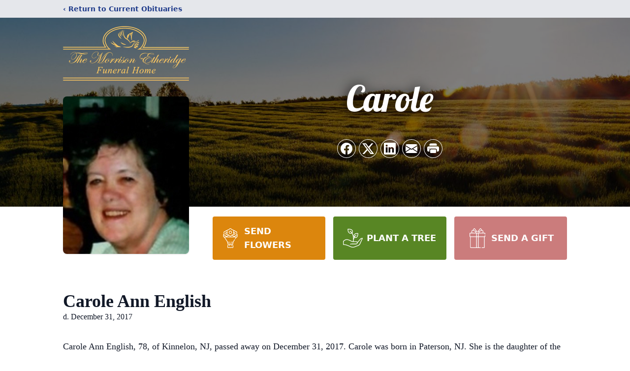

--- FILE ---
content_type: text/html; charset=utf-8
request_url: https://www.google.com/recaptcha/enterprise/anchor?ar=1&k=6LdOREYqAAAAALIo4fiHHJ7fCkvyi4L8VzECP59V&co=aHR0cHM6Ly93d3cudGhlbW9ycmlzb25mdW5lcmFsaG9tZS5jb206NDQz&hl=en&type=image&v=PoyoqOPhxBO7pBk68S4YbpHZ&theme=light&size=invisible&badge=bottomright&anchor-ms=20000&execute-ms=30000&cb=dm8brujsm8wt
body_size: 49014
content:
<!DOCTYPE HTML><html dir="ltr" lang="en"><head><meta http-equiv="Content-Type" content="text/html; charset=UTF-8">
<meta http-equiv="X-UA-Compatible" content="IE=edge">
<title>reCAPTCHA</title>
<style type="text/css">
/* cyrillic-ext */
@font-face {
  font-family: 'Roboto';
  font-style: normal;
  font-weight: 400;
  font-stretch: 100%;
  src: url(//fonts.gstatic.com/s/roboto/v48/KFO7CnqEu92Fr1ME7kSn66aGLdTylUAMa3GUBHMdazTgWw.woff2) format('woff2');
  unicode-range: U+0460-052F, U+1C80-1C8A, U+20B4, U+2DE0-2DFF, U+A640-A69F, U+FE2E-FE2F;
}
/* cyrillic */
@font-face {
  font-family: 'Roboto';
  font-style: normal;
  font-weight: 400;
  font-stretch: 100%;
  src: url(//fonts.gstatic.com/s/roboto/v48/KFO7CnqEu92Fr1ME7kSn66aGLdTylUAMa3iUBHMdazTgWw.woff2) format('woff2');
  unicode-range: U+0301, U+0400-045F, U+0490-0491, U+04B0-04B1, U+2116;
}
/* greek-ext */
@font-face {
  font-family: 'Roboto';
  font-style: normal;
  font-weight: 400;
  font-stretch: 100%;
  src: url(//fonts.gstatic.com/s/roboto/v48/KFO7CnqEu92Fr1ME7kSn66aGLdTylUAMa3CUBHMdazTgWw.woff2) format('woff2');
  unicode-range: U+1F00-1FFF;
}
/* greek */
@font-face {
  font-family: 'Roboto';
  font-style: normal;
  font-weight: 400;
  font-stretch: 100%;
  src: url(//fonts.gstatic.com/s/roboto/v48/KFO7CnqEu92Fr1ME7kSn66aGLdTylUAMa3-UBHMdazTgWw.woff2) format('woff2');
  unicode-range: U+0370-0377, U+037A-037F, U+0384-038A, U+038C, U+038E-03A1, U+03A3-03FF;
}
/* math */
@font-face {
  font-family: 'Roboto';
  font-style: normal;
  font-weight: 400;
  font-stretch: 100%;
  src: url(//fonts.gstatic.com/s/roboto/v48/KFO7CnqEu92Fr1ME7kSn66aGLdTylUAMawCUBHMdazTgWw.woff2) format('woff2');
  unicode-range: U+0302-0303, U+0305, U+0307-0308, U+0310, U+0312, U+0315, U+031A, U+0326-0327, U+032C, U+032F-0330, U+0332-0333, U+0338, U+033A, U+0346, U+034D, U+0391-03A1, U+03A3-03A9, U+03B1-03C9, U+03D1, U+03D5-03D6, U+03F0-03F1, U+03F4-03F5, U+2016-2017, U+2034-2038, U+203C, U+2040, U+2043, U+2047, U+2050, U+2057, U+205F, U+2070-2071, U+2074-208E, U+2090-209C, U+20D0-20DC, U+20E1, U+20E5-20EF, U+2100-2112, U+2114-2115, U+2117-2121, U+2123-214F, U+2190, U+2192, U+2194-21AE, U+21B0-21E5, U+21F1-21F2, U+21F4-2211, U+2213-2214, U+2216-22FF, U+2308-230B, U+2310, U+2319, U+231C-2321, U+2336-237A, U+237C, U+2395, U+239B-23B7, U+23D0, U+23DC-23E1, U+2474-2475, U+25AF, U+25B3, U+25B7, U+25BD, U+25C1, U+25CA, U+25CC, U+25FB, U+266D-266F, U+27C0-27FF, U+2900-2AFF, U+2B0E-2B11, U+2B30-2B4C, U+2BFE, U+3030, U+FF5B, U+FF5D, U+1D400-1D7FF, U+1EE00-1EEFF;
}
/* symbols */
@font-face {
  font-family: 'Roboto';
  font-style: normal;
  font-weight: 400;
  font-stretch: 100%;
  src: url(//fonts.gstatic.com/s/roboto/v48/KFO7CnqEu92Fr1ME7kSn66aGLdTylUAMaxKUBHMdazTgWw.woff2) format('woff2');
  unicode-range: U+0001-000C, U+000E-001F, U+007F-009F, U+20DD-20E0, U+20E2-20E4, U+2150-218F, U+2190, U+2192, U+2194-2199, U+21AF, U+21E6-21F0, U+21F3, U+2218-2219, U+2299, U+22C4-22C6, U+2300-243F, U+2440-244A, U+2460-24FF, U+25A0-27BF, U+2800-28FF, U+2921-2922, U+2981, U+29BF, U+29EB, U+2B00-2BFF, U+4DC0-4DFF, U+FFF9-FFFB, U+10140-1018E, U+10190-1019C, U+101A0, U+101D0-101FD, U+102E0-102FB, U+10E60-10E7E, U+1D2C0-1D2D3, U+1D2E0-1D37F, U+1F000-1F0FF, U+1F100-1F1AD, U+1F1E6-1F1FF, U+1F30D-1F30F, U+1F315, U+1F31C, U+1F31E, U+1F320-1F32C, U+1F336, U+1F378, U+1F37D, U+1F382, U+1F393-1F39F, U+1F3A7-1F3A8, U+1F3AC-1F3AF, U+1F3C2, U+1F3C4-1F3C6, U+1F3CA-1F3CE, U+1F3D4-1F3E0, U+1F3ED, U+1F3F1-1F3F3, U+1F3F5-1F3F7, U+1F408, U+1F415, U+1F41F, U+1F426, U+1F43F, U+1F441-1F442, U+1F444, U+1F446-1F449, U+1F44C-1F44E, U+1F453, U+1F46A, U+1F47D, U+1F4A3, U+1F4B0, U+1F4B3, U+1F4B9, U+1F4BB, U+1F4BF, U+1F4C8-1F4CB, U+1F4D6, U+1F4DA, U+1F4DF, U+1F4E3-1F4E6, U+1F4EA-1F4ED, U+1F4F7, U+1F4F9-1F4FB, U+1F4FD-1F4FE, U+1F503, U+1F507-1F50B, U+1F50D, U+1F512-1F513, U+1F53E-1F54A, U+1F54F-1F5FA, U+1F610, U+1F650-1F67F, U+1F687, U+1F68D, U+1F691, U+1F694, U+1F698, U+1F6AD, U+1F6B2, U+1F6B9-1F6BA, U+1F6BC, U+1F6C6-1F6CF, U+1F6D3-1F6D7, U+1F6E0-1F6EA, U+1F6F0-1F6F3, U+1F6F7-1F6FC, U+1F700-1F7FF, U+1F800-1F80B, U+1F810-1F847, U+1F850-1F859, U+1F860-1F887, U+1F890-1F8AD, U+1F8B0-1F8BB, U+1F8C0-1F8C1, U+1F900-1F90B, U+1F93B, U+1F946, U+1F984, U+1F996, U+1F9E9, U+1FA00-1FA6F, U+1FA70-1FA7C, U+1FA80-1FA89, U+1FA8F-1FAC6, U+1FACE-1FADC, U+1FADF-1FAE9, U+1FAF0-1FAF8, U+1FB00-1FBFF;
}
/* vietnamese */
@font-face {
  font-family: 'Roboto';
  font-style: normal;
  font-weight: 400;
  font-stretch: 100%;
  src: url(//fonts.gstatic.com/s/roboto/v48/KFO7CnqEu92Fr1ME7kSn66aGLdTylUAMa3OUBHMdazTgWw.woff2) format('woff2');
  unicode-range: U+0102-0103, U+0110-0111, U+0128-0129, U+0168-0169, U+01A0-01A1, U+01AF-01B0, U+0300-0301, U+0303-0304, U+0308-0309, U+0323, U+0329, U+1EA0-1EF9, U+20AB;
}
/* latin-ext */
@font-face {
  font-family: 'Roboto';
  font-style: normal;
  font-weight: 400;
  font-stretch: 100%;
  src: url(//fonts.gstatic.com/s/roboto/v48/KFO7CnqEu92Fr1ME7kSn66aGLdTylUAMa3KUBHMdazTgWw.woff2) format('woff2');
  unicode-range: U+0100-02BA, U+02BD-02C5, U+02C7-02CC, U+02CE-02D7, U+02DD-02FF, U+0304, U+0308, U+0329, U+1D00-1DBF, U+1E00-1E9F, U+1EF2-1EFF, U+2020, U+20A0-20AB, U+20AD-20C0, U+2113, U+2C60-2C7F, U+A720-A7FF;
}
/* latin */
@font-face {
  font-family: 'Roboto';
  font-style: normal;
  font-weight: 400;
  font-stretch: 100%;
  src: url(//fonts.gstatic.com/s/roboto/v48/KFO7CnqEu92Fr1ME7kSn66aGLdTylUAMa3yUBHMdazQ.woff2) format('woff2');
  unicode-range: U+0000-00FF, U+0131, U+0152-0153, U+02BB-02BC, U+02C6, U+02DA, U+02DC, U+0304, U+0308, U+0329, U+2000-206F, U+20AC, U+2122, U+2191, U+2193, U+2212, U+2215, U+FEFF, U+FFFD;
}
/* cyrillic-ext */
@font-face {
  font-family: 'Roboto';
  font-style: normal;
  font-weight: 500;
  font-stretch: 100%;
  src: url(//fonts.gstatic.com/s/roboto/v48/KFO7CnqEu92Fr1ME7kSn66aGLdTylUAMa3GUBHMdazTgWw.woff2) format('woff2');
  unicode-range: U+0460-052F, U+1C80-1C8A, U+20B4, U+2DE0-2DFF, U+A640-A69F, U+FE2E-FE2F;
}
/* cyrillic */
@font-face {
  font-family: 'Roboto';
  font-style: normal;
  font-weight: 500;
  font-stretch: 100%;
  src: url(//fonts.gstatic.com/s/roboto/v48/KFO7CnqEu92Fr1ME7kSn66aGLdTylUAMa3iUBHMdazTgWw.woff2) format('woff2');
  unicode-range: U+0301, U+0400-045F, U+0490-0491, U+04B0-04B1, U+2116;
}
/* greek-ext */
@font-face {
  font-family: 'Roboto';
  font-style: normal;
  font-weight: 500;
  font-stretch: 100%;
  src: url(//fonts.gstatic.com/s/roboto/v48/KFO7CnqEu92Fr1ME7kSn66aGLdTylUAMa3CUBHMdazTgWw.woff2) format('woff2');
  unicode-range: U+1F00-1FFF;
}
/* greek */
@font-face {
  font-family: 'Roboto';
  font-style: normal;
  font-weight: 500;
  font-stretch: 100%;
  src: url(//fonts.gstatic.com/s/roboto/v48/KFO7CnqEu92Fr1ME7kSn66aGLdTylUAMa3-UBHMdazTgWw.woff2) format('woff2');
  unicode-range: U+0370-0377, U+037A-037F, U+0384-038A, U+038C, U+038E-03A1, U+03A3-03FF;
}
/* math */
@font-face {
  font-family: 'Roboto';
  font-style: normal;
  font-weight: 500;
  font-stretch: 100%;
  src: url(//fonts.gstatic.com/s/roboto/v48/KFO7CnqEu92Fr1ME7kSn66aGLdTylUAMawCUBHMdazTgWw.woff2) format('woff2');
  unicode-range: U+0302-0303, U+0305, U+0307-0308, U+0310, U+0312, U+0315, U+031A, U+0326-0327, U+032C, U+032F-0330, U+0332-0333, U+0338, U+033A, U+0346, U+034D, U+0391-03A1, U+03A3-03A9, U+03B1-03C9, U+03D1, U+03D5-03D6, U+03F0-03F1, U+03F4-03F5, U+2016-2017, U+2034-2038, U+203C, U+2040, U+2043, U+2047, U+2050, U+2057, U+205F, U+2070-2071, U+2074-208E, U+2090-209C, U+20D0-20DC, U+20E1, U+20E5-20EF, U+2100-2112, U+2114-2115, U+2117-2121, U+2123-214F, U+2190, U+2192, U+2194-21AE, U+21B0-21E5, U+21F1-21F2, U+21F4-2211, U+2213-2214, U+2216-22FF, U+2308-230B, U+2310, U+2319, U+231C-2321, U+2336-237A, U+237C, U+2395, U+239B-23B7, U+23D0, U+23DC-23E1, U+2474-2475, U+25AF, U+25B3, U+25B7, U+25BD, U+25C1, U+25CA, U+25CC, U+25FB, U+266D-266F, U+27C0-27FF, U+2900-2AFF, U+2B0E-2B11, U+2B30-2B4C, U+2BFE, U+3030, U+FF5B, U+FF5D, U+1D400-1D7FF, U+1EE00-1EEFF;
}
/* symbols */
@font-face {
  font-family: 'Roboto';
  font-style: normal;
  font-weight: 500;
  font-stretch: 100%;
  src: url(//fonts.gstatic.com/s/roboto/v48/KFO7CnqEu92Fr1ME7kSn66aGLdTylUAMaxKUBHMdazTgWw.woff2) format('woff2');
  unicode-range: U+0001-000C, U+000E-001F, U+007F-009F, U+20DD-20E0, U+20E2-20E4, U+2150-218F, U+2190, U+2192, U+2194-2199, U+21AF, U+21E6-21F0, U+21F3, U+2218-2219, U+2299, U+22C4-22C6, U+2300-243F, U+2440-244A, U+2460-24FF, U+25A0-27BF, U+2800-28FF, U+2921-2922, U+2981, U+29BF, U+29EB, U+2B00-2BFF, U+4DC0-4DFF, U+FFF9-FFFB, U+10140-1018E, U+10190-1019C, U+101A0, U+101D0-101FD, U+102E0-102FB, U+10E60-10E7E, U+1D2C0-1D2D3, U+1D2E0-1D37F, U+1F000-1F0FF, U+1F100-1F1AD, U+1F1E6-1F1FF, U+1F30D-1F30F, U+1F315, U+1F31C, U+1F31E, U+1F320-1F32C, U+1F336, U+1F378, U+1F37D, U+1F382, U+1F393-1F39F, U+1F3A7-1F3A8, U+1F3AC-1F3AF, U+1F3C2, U+1F3C4-1F3C6, U+1F3CA-1F3CE, U+1F3D4-1F3E0, U+1F3ED, U+1F3F1-1F3F3, U+1F3F5-1F3F7, U+1F408, U+1F415, U+1F41F, U+1F426, U+1F43F, U+1F441-1F442, U+1F444, U+1F446-1F449, U+1F44C-1F44E, U+1F453, U+1F46A, U+1F47D, U+1F4A3, U+1F4B0, U+1F4B3, U+1F4B9, U+1F4BB, U+1F4BF, U+1F4C8-1F4CB, U+1F4D6, U+1F4DA, U+1F4DF, U+1F4E3-1F4E6, U+1F4EA-1F4ED, U+1F4F7, U+1F4F9-1F4FB, U+1F4FD-1F4FE, U+1F503, U+1F507-1F50B, U+1F50D, U+1F512-1F513, U+1F53E-1F54A, U+1F54F-1F5FA, U+1F610, U+1F650-1F67F, U+1F687, U+1F68D, U+1F691, U+1F694, U+1F698, U+1F6AD, U+1F6B2, U+1F6B9-1F6BA, U+1F6BC, U+1F6C6-1F6CF, U+1F6D3-1F6D7, U+1F6E0-1F6EA, U+1F6F0-1F6F3, U+1F6F7-1F6FC, U+1F700-1F7FF, U+1F800-1F80B, U+1F810-1F847, U+1F850-1F859, U+1F860-1F887, U+1F890-1F8AD, U+1F8B0-1F8BB, U+1F8C0-1F8C1, U+1F900-1F90B, U+1F93B, U+1F946, U+1F984, U+1F996, U+1F9E9, U+1FA00-1FA6F, U+1FA70-1FA7C, U+1FA80-1FA89, U+1FA8F-1FAC6, U+1FACE-1FADC, U+1FADF-1FAE9, U+1FAF0-1FAF8, U+1FB00-1FBFF;
}
/* vietnamese */
@font-face {
  font-family: 'Roboto';
  font-style: normal;
  font-weight: 500;
  font-stretch: 100%;
  src: url(//fonts.gstatic.com/s/roboto/v48/KFO7CnqEu92Fr1ME7kSn66aGLdTylUAMa3OUBHMdazTgWw.woff2) format('woff2');
  unicode-range: U+0102-0103, U+0110-0111, U+0128-0129, U+0168-0169, U+01A0-01A1, U+01AF-01B0, U+0300-0301, U+0303-0304, U+0308-0309, U+0323, U+0329, U+1EA0-1EF9, U+20AB;
}
/* latin-ext */
@font-face {
  font-family: 'Roboto';
  font-style: normal;
  font-weight: 500;
  font-stretch: 100%;
  src: url(//fonts.gstatic.com/s/roboto/v48/KFO7CnqEu92Fr1ME7kSn66aGLdTylUAMa3KUBHMdazTgWw.woff2) format('woff2');
  unicode-range: U+0100-02BA, U+02BD-02C5, U+02C7-02CC, U+02CE-02D7, U+02DD-02FF, U+0304, U+0308, U+0329, U+1D00-1DBF, U+1E00-1E9F, U+1EF2-1EFF, U+2020, U+20A0-20AB, U+20AD-20C0, U+2113, U+2C60-2C7F, U+A720-A7FF;
}
/* latin */
@font-face {
  font-family: 'Roboto';
  font-style: normal;
  font-weight: 500;
  font-stretch: 100%;
  src: url(//fonts.gstatic.com/s/roboto/v48/KFO7CnqEu92Fr1ME7kSn66aGLdTylUAMa3yUBHMdazQ.woff2) format('woff2');
  unicode-range: U+0000-00FF, U+0131, U+0152-0153, U+02BB-02BC, U+02C6, U+02DA, U+02DC, U+0304, U+0308, U+0329, U+2000-206F, U+20AC, U+2122, U+2191, U+2193, U+2212, U+2215, U+FEFF, U+FFFD;
}
/* cyrillic-ext */
@font-face {
  font-family: 'Roboto';
  font-style: normal;
  font-weight: 900;
  font-stretch: 100%;
  src: url(//fonts.gstatic.com/s/roboto/v48/KFO7CnqEu92Fr1ME7kSn66aGLdTylUAMa3GUBHMdazTgWw.woff2) format('woff2');
  unicode-range: U+0460-052F, U+1C80-1C8A, U+20B4, U+2DE0-2DFF, U+A640-A69F, U+FE2E-FE2F;
}
/* cyrillic */
@font-face {
  font-family: 'Roboto';
  font-style: normal;
  font-weight: 900;
  font-stretch: 100%;
  src: url(//fonts.gstatic.com/s/roboto/v48/KFO7CnqEu92Fr1ME7kSn66aGLdTylUAMa3iUBHMdazTgWw.woff2) format('woff2');
  unicode-range: U+0301, U+0400-045F, U+0490-0491, U+04B0-04B1, U+2116;
}
/* greek-ext */
@font-face {
  font-family: 'Roboto';
  font-style: normal;
  font-weight: 900;
  font-stretch: 100%;
  src: url(//fonts.gstatic.com/s/roboto/v48/KFO7CnqEu92Fr1ME7kSn66aGLdTylUAMa3CUBHMdazTgWw.woff2) format('woff2');
  unicode-range: U+1F00-1FFF;
}
/* greek */
@font-face {
  font-family: 'Roboto';
  font-style: normal;
  font-weight: 900;
  font-stretch: 100%;
  src: url(//fonts.gstatic.com/s/roboto/v48/KFO7CnqEu92Fr1ME7kSn66aGLdTylUAMa3-UBHMdazTgWw.woff2) format('woff2');
  unicode-range: U+0370-0377, U+037A-037F, U+0384-038A, U+038C, U+038E-03A1, U+03A3-03FF;
}
/* math */
@font-face {
  font-family: 'Roboto';
  font-style: normal;
  font-weight: 900;
  font-stretch: 100%;
  src: url(//fonts.gstatic.com/s/roboto/v48/KFO7CnqEu92Fr1ME7kSn66aGLdTylUAMawCUBHMdazTgWw.woff2) format('woff2');
  unicode-range: U+0302-0303, U+0305, U+0307-0308, U+0310, U+0312, U+0315, U+031A, U+0326-0327, U+032C, U+032F-0330, U+0332-0333, U+0338, U+033A, U+0346, U+034D, U+0391-03A1, U+03A3-03A9, U+03B1-03C9, U+03D1, U+03D5-03D6, U+03F0-03F1, U+03F4-03F5, U+2016-2017, U+2034-2038, U+203C, U+2040, U+2043, U+2047, U+2050, U+2057, U+205F, U+2070-2071, U+2074-208E, U+2090-209C, U+20D0-20DC, U+20E1, U+20E5-20EF, U+2100-2112, U+2114-2115, U+2117-2121, U+2123-214F, U+2190, U+2192, U+2194-21AE, U+21B0-21E5, U+21F1-21F2, U+21F4-2211, U+2213-2214, U+2216-22FF, U+2308-230B, U+2310, U+2319, U+231C-2321, U+2336-237A, U+237C, U+2395, U+239B-23B7, U+23D0, U+23DC-23E1, U+2474-2475, U+25AF, U+25B3, U+25B7, U+25BD, U+25C1, U+25CA, U+25CC, U+25FB, U+266D-266F, U+27C0-27FF, U+2900-2AFF, U+2B0E-2B11, U+2B30-2B4C, U+2BFE, U+3030, U+FF5B, U+FF5D, U+1D400-1D7FF, U+1EE00-1EEFF;
}
/* symbols */
@font-face {
  font-family: 'Roboto';
  font-style: normal;
  font-weight: 900;
  font-stretch: 100%;
  src: url(//fonts.gstatic.com/s/roboto/v48/KFO7CnqEu92Fr1ME7kSn66aGLdTylUAMaxKUBHMdazTgWw.woff2) format('woff2');
  unicode-range: U+0001-000C, U+000E-001F, U+007F-009F, U+20DD-20E0, U+20E2-20E4, U+2150-218F, U+2190, U+2192, U+2194-2199, U+21AF, U+21E6-21F0, U+21F3, U+2218-2219, U+2299, U+22C4-22C6, U+2300-243F, U+2440-244A, U+2460-24FF, U+25A0-27BF, U+2800-28FF, U+2921-2922, U+2981, U+29BF, U+29EB, U+2B00-2BFF, U+4DC0-4DFF, U+FFF9-FFFB, U+10140-1018E, U+10190-1019C, U+101A0, U+101D0-101FD, U+102E0-102FB, U+10E60-10E7E, U+1D2C0-1D2D3, U+1D2E0-1D37F, U+1F000-1F0FF, U+1F100-1F1AD, U+1F1E6-1F1FF, U+1F30D-1F30F, U+1F315, U+1F31C, U+1F31E, U+1F320-1F32C, U+1F336, U+1F378, U+1F37D, U+1F382, U+1F393-1F39F, U+1F3A7-1F3A8, U+1F3AC-1F3AF, U+1F3C2, U+1F3C4-1F3C6, U+1F3CA-1F3CE, U+1F3D4-1F3E0, U+1F3ED, U+1F3F1-1F3F3, U+1F3F5-1F3F7, U+1F408, U+1F415, U+1F41F, U+1F426, U+1F43F, U+1F441-1F442, U+1F444, U+1F446-1F449, U+1F44C-1F44E, U+1F453, U+1F46A, U+1F47D, U+1F4A3, U+1F4B0, U+1F4B3, U+1F4B9, U+1F4BB, U+1F4BF, U+1F4C8-1F4CB, U+1F4D6, U+1F4DA, U+1F4DF, U+1F4E3-1F4E6, U+1F4EA-1F4ED, U+1F4F7, U+1F4F9-1F4FB, U+1F4FD-1F4FE, U+1F503, U+1F507-1F50B, U+1F50D, U+1F512-1F513, U+1F53E-1F54A, U+1F54F-1F5FA, U+1F610, U+1F650-1F67F, U+1F687, U+1F68D, U+1F691, U+1F694, U+1F698, U+1F6AD, U+1F6B2, U+1F6B9-1F6BA, U+1F6BC, U+1F6C6-1F6CF, U+1F6D3-1F6D7, U+1F6E0-1F6EA, U+1F6F0-1F6F3, U+1F6F7-1F6FC, U+1F700-1F7FF, U+1F800-1F80B, U+1F810-1F847, U+1F850-1F859, U+1F860-1F887, U+1F890-1F8AD, U+1F8B0-1F8BB, U+1F8C0-1F8C1, U+1F900-1F90B, U+1F93B, U+1F946, U+1F984, U+1F996, U+1F9E9, U+1FA00-1FA6F, U+1FA70-1FA7C, U+1FA80-1FA89, U+1FA8F-1FAC6, U+1FACE-1FADC, U+1FADF-1FAE9, U+1FAF0-1FAF8, U+1FB00-1FBFF;
}
/* vietnamese */
@font-face {
  font-family: 'Roboto';
  font-style: normal;
  font-weight: 900;
  font-stretch: 100%;
  src: url(//fonts.gstatic.com/s/roboto/v48/KFO7CnqEu92Fr1ME7kSn66aGLdTylUAMa3OUBHMdazTgWw.woff2) format('woff2');
  unicode-range: U+0102-0103, U+0110-0111, U+0128-0129, U+0168-0169, U+01A0-01A1, U+01AF-01B0, U+0300-0301, U+0303-0304, U+0308-0309, U+0323, U+0329, U+1EA0-1EF9, U+20AB;
}
/* latin-ext */
@font-face {
  font-family: 'Roboto';
  font-style: normal;
  font-weight: 900;
  font-stretch: 100%;
  src: url(//fonts.gstatic.com/s/roboto/v48/KFO7CnqEu92Fr1ME7kSn66aGLdTylUAMa3KUBHMdazTgWw.woff2) format('woff2');
  unicode-range: U+0100-02BA, U+02BD-02C5, U+02C7-02CC, U+02CE-02D7, U+02DD-02FF, U+0304, U+0308, U+0329, U+1D00-1DBF, U+1E00-1E9F, U+1EF2-1EFF, U+2020, U+20A0-20AB, U+20AD-20C0, U+2113, U+2C60-2C7F, U+A720-A7FF;
}
/* latin */
@font-face {
  font-family: 'Roboto';
  font-style: normal;
  font-weight: 900;
  font-stretch: 100%;
  src: url(//fonts.gstatic.com/s/roboto/v48/KFO7CnqEu92Fr1ME7kSn66aGLdTylUAMa3yUBHMdazQ.woff2) format('woff2');
  unicode-range: U+0000-00FF, U+0131, U+0152-0153, U+02BB-02BC, U+02C6, U+02DA, U+02DC, U+0304, U+0308, U+0329, U+2000-206F, U+20AC, U+2122, U+2191, U+2193, U+2212, U+2215, U+FEFF, U+FFFD;
}

</style>
<link rel="stylesheet" type="text/css" href="https://www.gstatic.com/recaptcha/releases/PoyoqOPhxBO7pBk68S4YbpHZ/styles__ltr.css">
<script nonce="0iQyeAJFq18wZWiKA5lGdw" type="text/javascript">window['__recaptcha_api'] = 'https://www.google.com/recaptcha/enterprise/';</script>
<script type="text/javascript" src="https://www.gstatic.com/recaptcha/releases/PoyoqOPhxBO7pBk68S4YbpHZ/recaptcha__en.js" nonce="0iQyeAJFq18wZWiKA5lGdw">
      
    </script></head>
<body><div id="rc-anchor-alert" class="rc-anchor-alert"></div>
<input type="hidden" id="recaptcha-token" value="[base64]">
<script type="text/javascript" nonce="0iQyeAJFq18wZWiKA5lGdw">
      recaptcha.anchor.Main.init("[\x22ainput\x22,[\x22bgdata\x22,\x22\x22,\[base64]/[base64]/[base64]/ZyhXLGgpOnEoW04sMjEsbF0sVywwKSxoKSxmYWxzZSxmYWxzZSl9Y2F0Y2goayl7RygzNTgsVyk/[base64]/[base64]/[base64]/[base64]/[base64]/[base64]/[base64]/bmV3IEJbT10oRFswXSk6dz09Mj9uZXcgQltPXShEWzBdLERbMV0pOnc9PTM/bmV3IEJbT10oRFswXSxEWzFdLERbMl0pOnc9PTQ/[base64]/[base64]/[base64]/[base64]/[base64]\\u003d\x22,\[base64]\\u003d\\u003d\x22,\x22wpDClcKeczU+wpzCkELDkGg8wr/[base64]/Dq8K1wpNyw6d/w5gQw7Q6ByXCrBfDi2kjw5HCiCBCC8O4wpEgwp5ECMKbw6zCqcOIPsK9wobDgg3CmgPCnDbDlsKYKyUuwqtLWXIMwpTDono6CBvCk8K/AcKXNWnDhsOER8OWUsKmQ1TDvCXCrMOwXUsmWMOqc8KRwrvDsX/Ds0wnwqrDhMO/fcOhw53CpHPDicODw5TDrsKALsOOwpHDoRRrw5ByI8KWw5nDmXdPSW3DiA9dw6/CjsKZfMO1w5zDrsKqCMK0w7ZhTMOhUcKQIcK7KXwgwplDwrF+woR0wqPDhmREwqZRQVDChEwzwr3DmsOUGSI1f3F8YyLDhMOywrPDoj5Hw4MgHyhjAnBYwok9W1MCIU01Ck/ChAl5w6nDpw3CjcKrw53Crnx7LncSwpDDiHDCjsOrw6Zzw6xdw7XDt8KwwoMvbALCh8K3wr01woRnwq/CicKGw4rDoH9Xew9Kw6xVKkohVA7DtcKuwrtWcXdGdkk/wq3CtGTDt2zDqSDCuC/DkcKnXjouw6HDug1gw7/Ci8OIMzXDm8OHUcKLwpJnTMKyw7RFFCTDsH7DoGzDlEpnwolhw7coT8Kxw6kswpBBIj5iw7XCpgnDqEU/w653ZDnCqsKrciI0wpkyW8O2XMO+wo3DkMKTZ01dwqEBwq0eM8OZw4IRNsKhw4tZesKRwp1NZ8OWwowpP8KyB8OTPsK5G8OjTcOyMRfCgMKsw69ywq/DpDPCsFnChsKswrQXZVkVPUfCk8OBwpDDiAzCq8KDfMKQEBEcSsKiwo1AEMOKwrkYTMOKwotfW8OUHsOqw4YyGcKJCcOawr3CmX5Lw4YYX0HDuVPCm8K+wovDkmYNEijDscOqwpA9w4XCmMOHw6jDq0nCogs9Em08D8OmwrRraMO4w7fClsKIQcKxDcKowpQjwp/DgVDCkcK3eEY/GAbDusKXF8OIwpPDvcKSZD3CjQXDsWZsw7LChsOIw5wXwrPCq1TDq3LDpyVZR182E8KeWMOlVsOnw7Y0wrEJDRrDrGcSw5dvB2fDsMO9wpR5fMK3wocgSVtGwpR/w4Y6fMO8fRjDjFUsfMOGPhAZVsKgwqgcw6DDgsOCWw3DmxzDkSPCr8O5MzjCrsOuw6vDg0XCnsOjwpPDmwtYw43ChsOmMRNYwqI8w4I7HR/DmHZLMcOkwoJ8wp/[base64]/[base64]/AMOUc1fCrCMjEsOJwonDnMK2w6QELyDDmsOHEh1sd8KQwozChsKfw7LDnsOqwqDDl8Okw5bCtnpWacKSwrkSIRNPwrLDo1/DlcOvw6HDisOTVsOmwonCmsKGwqvCiyhfwoUHX8Oyw7Mnwr0Hw7TDn8OXLGfCtw/CpSRewrAYEcO+w4zCv8KfZcKhw4zCpsKow4Z5QQDDpsKEwrnCjsKCSWvDrkFbwqTDoDAaw7TCiXHDp0JXeGpLX8OUNl5kWVXCvWvCrsOkwozChcOWLW3CklLCoj1iU27CpsODw7Ifw79xwrN9woxOMwDChkLDncOSd8O2P8KpVWF6wrzCrHFUwp7CrnDDvcOaccOKPh/CisOpw63Di8KmwoRSw5fCrsOyw6LChlhnw6srO1zCkMKMw5bCgcODKFYjZCoywql6a8KRwrAfJ8OLw67CssOZwpbDu8Oww6hrw4zDqMKgwr5vwq0DwrjCjBQHesKhZlRXwqbDu8KUwpFYw55Aw7nDozwrXMKiFcO/bUM9Plx3J0M0XBDCtwrDvQ/CucKnwrkqw4PDt8O/Xkwkcz4BwrZyO8OBwozDq8O9wpgpfcKQw5N0e8OJwoAfdcO9N3nChMKvax/CkcOqOGs/[base64]/VzPCs8Orw7woIsKEacOaTj5yw6R9wp/CszLCqMKyw43DucKyw7/DvRo0wpjCk0sNwq3DocKNQsKiw63CkcK3VnfDh8KmZcK2LMKuw7JxC8O9QHjDg8K+KS3Dh8OTwo/DlsO0JsKOw67DpWbCmMObasKrwpM9IwjDv8O2GsOIwoRcwodIw4U5NsK1eVJawr9cw5ArTsKXw5HDiUUkcsOcVQB/[base64]/DoMOHwrrDnBh/bMKVEljDmMK8bjcDQ8O9b2JOw6/CvnYOw59lB3PDm8KHwrPDvsOHw67DpsOMcsOww6HCvMK6dMO9w4fDrsK4woPDp3MsGcOrw5PDpMOHw4oKKRY/bcOfw53DnDpxw4pxwqPDrkdZw77DrX7CoMK0wqbDjsOBwoPCtcKEfcOUK8KiXsODw6BlwpdowrNVw7PCiMOFw4YudcKNWGfCpwTCoxvDs8KFwofCjF/[base64]/Ct8OEwpcKw6/Dlnt9wrlXwrXDugQxwrXCpiBXwqHDt8K0GRB5HsKrw7EzPQjDvQrDhcKhw6JgwqTCoADCscKzw7hWJAwnwoNYw5XCjcKIAcK+wprCssOhw6oQw5fDn8OCwr9MdMKTwro1w5zCuhAKHTRGw6vDlXQNwqrClcKfCMOiwohiJMOydMOHwrAlwq/Dm8K4wq3DiDzDsy7DhRHDtgDCsMOuTmDDkcOHwoVhf3TDmTDChTnDtDfDlAsOwqXCvcKPHV4cwpYvw5/[base64]/DsBLCrMKRwrbCn8KVNhjDribCrMKIRMOlKwgRB0VKwozDjsOQwqA0wqU7wqtMw5Rmf1ZDIDQHwonCq3hEKcOowqXCvsK3eyfDscK/V04PwrFGIsORwoDDpMOWw5l/BE0Rw59zXsK6JyXCn8KUwrcAwonDsMOgBMKgCsK7TcOVDMKTw5/Du8Odwo7DvjXCvMOrZMOOwrQOG3PDoSLChMOmw4zCgcKlw4fCh0DCs8OxwocHFcK9JcK/[base64]/[base64]/[base64]/CqsOaw7VkdWXDpW/DqsOzwpEawprDt0rDjT4mwpLCpCLCuMOhHlp5QmXChQrDr8O4wqPDssKgbHLCsE/Dr8OOcMONw63CtzVKw6gzNsKXbw9RfsOhw4oDwqTDj3oBc8KEHSx6w67DnMKGwo/DmcKEwpfCpcKuw5kMGsK4w5BrwprChsOUPWdLw7bDvMKxwp3Cn8KHQ8KLw4sSDVFlw6MSwqdQBUFHw74CL8K9wqcAKATDoh1WVXrDhcKpwpjDmsOKw6R4MgXCnk/CsSDDuMOQcifCgjrDpMK8w4l8woHDqsKmYMKjwqo5ISh7wqzDkMKeWgNpOsO4TsOwJWzClMOUwoB/[base64]/ZmUbFsKzGn/Dm8O4TsKxEcOGwqLCqMO5bjHDs2Qxw7rDksODw6vCi8O4bVbDrF7CicKdwpQMSwTDjsOSw47Cm8OIIMKswoY5UFDCsk1iDw/Dn8O/ERjDplPDqhhWwpUsXR/CnAstw5bDlhgswozCsMOow4bChj7Dm8KNw4VmwqzDkcO3w6Jiw4xSwrHDmgvCusO+P0VJW8KECT5BGcOUwr/Cr8O5w5HDlsKWw6HDmcKnXT/CpMOgwqfDq8KtDEEjwoUlGA8AZsOJbMKdXsKjwo8Lw71DNU0Fw4nDsQoJwrEtw6XDrU4awo/Dg8OkwqfCvDhmcSBfcSPCkMKQCwUYwoAiUMOLw41+V8OLDMKdw67DvRLDtsO1w6vCtyxzwpjDuynCgMK9QsKKwoLCjRlBw6F7AMOowppRD2nDuVFbQ8OYwpfCssOww53CqiRWw7c/OQnDgxDDsEDCicOQRl44wqPDlMOUwqXCu8KrwpnClcK2MSzDuMKlw6fDmEA3wpDCjWTDscOsfMKVwrvCgMKEWTTDrWXCj8KmAsKYwqjCoHhWwqHCuMOkw4F9GMONNUTCtMKmRVtww6bCvkJcW8Oowr9dRsKSw4lUwos9w4YcwpYBTcKmw6nCrMKxwrfDtMKJBW/DiVbDs2HCkRNPwoTCnTUrOsKBw5taPsO5RhAPOhJ0UsOiwobDjMKXw6rClcKRCcKHL2liOsKWZCgYwpnCm8KPw4vDj8Ozwq9aw4oddcKDwr3ClFrDqllfw5dsw6t3wpvCuF5bJ3BOwpNzw6LCicOHcwwIJsO4wocQC3VDwrMvwoYGGQ5lwpzCgn/CtHs6EsOVWxfCisKmPFQlbRrCrcO3w7jCoCgMDcK5w4DCq2VbAFfDphHClXA8wopIL8Kfw7XCtMKVBycPw4zCqhXDkB55w4wmw5zCrX0DYB4vw6LCn8K1CMKDHCrCi1vDnsK+wpTDk09Fb8KUa3bDqi7CtMOywoBCRTfCv8K3MhgbIzfChMOwwoY1wpHDjsOrw4/DrsOUw7zCgnDCkEdqXGBtwq7DuMOMJTfCnMOzwodEw4TDj8OdwrTDkcOOw4zCrMK0wrLDvsKoS8OKacKEw4/[base64]/CoXHCmUPCvz3CksKjNMOdw6R/YsO8KAteHsO1w63Dq8Kow4hyc1nDt8Oww5XCm0vDlzvDoFEjN8OSYMO0wqDCmMOAwrnDtg3Cr8OAdsO/MBjDi8KgwqcKY0jDjQDCtcKlYBQow4tdw7p0w45Ow6zDp8ONf8Ovw4jDgcOzVjESwqAkwqI+bMOLImJBwpZwwp/CucOWcih9M8KJwpHCuMODwrLCokg/IMOqNMKPeSMaSl3Cqn00w5XDk8ORwpfCg8ONw4zDusK4wpUmwovDsD5owqQENRtPS8KLw47DlATCqAXCqWtPw5bCk8OdLWXCoWBLSVTDpkfCiRMlwptUw6jDu8Knw7vCr3vDhMKIw5PCnsOQw5FdB8OzAsO2Fi5xKyIPRMK/w6lTwp98wp0pw6I2w5x4w7Itwq7Dm8OdBQ1HwpFqPQDDk8KxIsKhw7LCmsKXOcOdNSnCnD/CisOlZgXCnsOmwpTCl8OtJcOxScOuMMK+dhvDicKwYT0bwqdRGMOww4ovw5nCrcKxFT5jwo4AHMK7esK1PQLDr1fCv8KNC8OcDcOBEMOYEXRqw7Z1w5gDw60GWcO1w7bCn3vDtMOrw5XCqsK6w5XCtcKMw6zCtsOjw6jDsBBqWH5IbsO+wqg/TU3CrifDiwfCm8KEMcKmw6QteMOrIsK/UcOUSE9mN8OwLlJ6G0LCny/Dpmx6D8K/w5HDr8O8w4IQCSLDjn9nwp3DpBXDhFZTwoXChcKMDgDCnhDDtcONck7Dj1fCtcOhHMO6acKWw4nDhsKwwptqw7fChMO1XHzCuSLCrT7CnUFFw4XDg0IpZHYhK8OkS8KWw7PDtMKqDMOgwqJFM8OkwqfCg8KQw6fDlsOjwoLCvibDnx/DrVc8OHjDmmjCgSzCoMOlKcOwRlYHCSrCm8O+H1jDhMOBw4/DmsOdORxvw6TDuBbDoMO/w5JBw7xpEMK7a8OnTMKKHXTDrxzCvcKvGEtgw7ArwphWwofDqHsgblUbDsO3wr9pPHfCocKNVMKnRcOLw5NBw4/DgyzChkzClCbDnMKNBsKHH3JcGC5CfMKzDcOiOcOeP0Izw6TChFDDpcOee8KLwrfDosKwwpZMZcO/wojCsQPDt8K8w7zCvVZ9wrtuwqvCpsKzw77DiXvCkTIGwpPCjcKsw5wkwrXDkikMwpDCmWsDFsOeMcO1w6dGw65Ow77CvcOWAil3w7wVw53Cg2TDgnPDkErDkUAmw4VwRsODWn/DrjEwQn4macKJwpbCmDdnw6fDnsOhw7TDqHVCf308w6HDsXzDjAYRHD54XMK3wqkdeMOIw6fDnAkmbMOOw7HCg8KybMOdIcO2wp9YR8K2HgoWfsO2wr/[base64]/DhifCvGnCilfCmk/[base64]/CmhUDwocSwrRCw4zDrndCAcK7wq7Ds8OOaA8RTMKjw513wo/Cn3lnwp/DgMOAw6XDh8Klw5rDuMKsFsKDw78ZwpwOw75Ww53CnGskw4zCnVnCrELDm0hnScO/w45aw6ASH8KfwoLDk8KzahnCkQkVdyLCksOVO8K4woHCiELCinsxQ8KKw51Yw5pcHRE/w4nDpsKQZsOfSMOvwqd2wrTDhH7DqcK6dzrDol/CocOEw7EyJQDDrhBgwqAPwrYoKGLCscOxw6I7cUbCksKbX3bDqkEUwo7CoTzCqEbDmRUhwoXDtj/DoRVRJUpJw5rCuQ/ClsOOdyBOSsO4AlTCjcOnw67DjhjCr8KuQUtJw6xWwrV+fwvCvgTDvcOKw6glw4bCrDPDsB09wpfDgRgHOkA4wqINw4/Dt8Onw4sQw59kT8OXczsycg54Ri7Cu8KXw5Y6wqAYwq3Ds8OHOMKOccK7HEfCnG/DjsOHTwYHP0l8w5h4ME7DlcKKXcKfwovDhU7Cj8KJwrfCn8KXwrTDnyLCm8OudmHDgcKPworDnsK6w5LDjcKvIC/CrkzDlsOsw6XClMOIecK+w7XDmWYoBTMZZMOoXQlWFsO4P8OVVlp4w5jChcKhdcKDeBwcwo/DnU49wowdG8OvwqDCjlsUw4kiI8KUw6DCl8Oqw5LCqcKuJMKadSNIAwfDt8O2w7g2wp9yaHsRw7/[base64]/DusOxwrVCcsK/eMK6w5kgO8KPL8OFw4vCoHvDi8Odw6ctRsOVWGo7f8O1wrrCm8K6wpDDgFVsw6o4wojDnl1dBW1EwpTClxzDsgwjagRZaVNbwqXDi0dSUi5qVMO7w64qwrzDlsKIS8Oow6JNJsK9TcKrNh0tw7TDhxfCqcKEwpTCryrCvG/Drm1JahpwVVU0CsKSwpJxw4xeEzpSw4nCqzAcw7XCj300woYFO1nCgHELw5/CgcK7w7FDCUjCnmHCqcKhEcKwwojDrEIjMsKaw63Ds8K3B3s4wp/ChMOXVcOWw5/DmnnDvX0VfsKewpfDqsO0cMKkwpd2w7EyCSjCsMKIe0E+GhrDkFLDkMKswonCosOjw77DrsOMasK1w7bDiAbCnR/[base64]/CnmXCs3gfwqHCgMKuDxxrw63DqRXDo8OxG8Kuwocfw78FwoszTcOHDMKSw5fDs8KcEjBcw77DucKjwqA6TsOiw4LCsQ3CmcO2w6I0w67DrsKVw6nCncKYw4vDuMKTw6dPw5zDncOKQkM2aMKWwrjDusOsw7gvYwpuwq54Zh7Cpz7DqMKLw4/DssKeCMK+ch3Ch3MTwpZ4w49wwp7CpQLDhMOHfRjDm0rDg8KEwpHDp0XDh1XCqsKrwpJYblPCvEsxw6tPw6EiwoZaNsOrUjN+w77Ck8ORw7zCszjDkxXCv2nCqW/Cuh10B8OLA2l9JsKHwrnCngYTw5bCjlTDgMKyLsKHD1rDssK3w7/Dp3/DiAECw6/ClBkHXklJwqdNHMOqKMKiw6vCkmbCu0HCncKofMOsOD9WQDwJwr/DrcKEw5/[base64]/Co8KnNMO4w60IbMOHw7PDsFB6wrc/PW8cwoPDjlXDmMOFwpfDvMKTTFxTw6DCi8ODwp/CvVPCggNiwqZ9Z8OpQ8OCwqnCrsOZwrHCmFnDp8OFX8KTesK7worDlDhmY14oQsOTKMObMMK/wpTDn8OxwpQvw4hWw4HCrxofwpfChmfDsVvCmR3CoUYAwqDDosKEGsOHwpx3SkQHwpvCpsKnNXXCnDNSw5IjwrQiacKuJxEqQ8OpFl/Dqkd9wpoIw5DDvcOdVsOGI8OAwpsqw77CosKIScKQfsKWFcKpGEwIwpzCgcK6dg7CkWTCv8Kcd1ZeVCgYO0XCoMOfIMOZw7doF8KBw6xtNVvCtgjCg3DCoX7Ck8OKeBnDv8OYMcKhw6Q4a8K/OzXClMKtK2UbXsKmfwBiw410esKvfCfDssOFwqrDnDdpRMOVfxM7woQFwrXCosOgJsKeBcObw4pSwr/DtMK7w4DCoWQEAMOrw7oewr/Dsm9ww4LDkSfCjMKuwqgBwrzDliLDij14w7h0QcKsw7fDkWDDk8KmwoTDhsOYw7EKAMOOwpUkMMK6SsKhW8KvwrzDuQJvw7dyQHh2D1g7EjjDjcOudh/DlcO0ZcOhw4HCjwDCi8KEcx97N8ONaQA6QcOuCTPDiyEHacKZw4jCqcKfbFPDpkvDnsOawqbCocKUecOow6bCrALDuMKHw55gw446V1PDmRcYw6BLwqtRfVtewr7DjMKgU8OqCV/CgRQ8w5nDrsOBw5jDuURGw6fDjsKAXMKVL012QiLDjHYkWMKowpjDn0AEN0BdUALCkVHDixAQwqxCP13CjxXDpWpQY8OJw5fCpELDmsOrenJ+w4VmQGBGw4XDksOgw7h/wrAHw71iwp3DnBU1WGnClG0LccKXBcKXwr3DvSPCsR/CiQIZe8KGwqBHCBrCssO8wrHChQ7CvcOVw4nDi2FTAjrDsgbDh8KPwptNw5XCo1NUwrzCoGF9w4fDn3QbbsK4ScK9MMKTwpFVw6zDm8OgM3/DqhDDkDPCmkXDs13DqlfCugzDrcOxEMKUC8KsEMKcQX3Cm2YYwrbCt0ITFVw3FQTDtkPCpinCrMKUUkNswrhCwq9cw4HDgsOEe10zwqzCpcK4w6PDgMK+wpvDqMOUYXbCpjkjKMKWwprDrVwuwo1cazTCuyRrw7DCvMKJeTLDu8Kje8O+w4HDthc0KMOGwr/ClzVpNMOKw6Yvw6Z3w5/DtiTDqT8pMMKbw4s/w680w4ptYMOhdQbDh8Kpw7gfX8KNSsKhLGPDm8K1NRMKw4gmwpHClsOPRDDCvcO5QMOnRMKffMOresKaMMOnwrHCpghVwrd6ZMOeGsKUw41mw5l5UsO8TsKgVMO9AMK6w7hjAU3CsUfDk8K5wrrDjMOFZsKgwr/DgcKPw7l1B8OiIsOtw4c9wrtJw6BzwoRHwpfDi8OZw57Du0VRW8KbdcKlwodiw5bCucKyw7Q0Rj5lw7jCu11JHizCukk8JsKuwrw3wrzChzRRw7zDkm/Cj8KPwp/CusOXwo7CuMOqwo0XYMK5MQnCkMOgI8KBQ8ObwrQ8w57DvV99wrDDrTEtw4rCkW0hTQLDixTDsMKpwpvCtsOuw5sRTzRAw7bDv8KmTsKPwoVcwp/CscKww7/Dt8K0PsK8w47Cr0Yvw7UuRwEZw4wqC8KQeGVKwqY+w77Cq0s3wqfCnsKoMnITBgTCiyPDiMOyworCl8KDwpcWIRNIw5PCog/CusOVe2VAw57CksOqw5w3CXYuw5TDiWTCi8KxwqkPS8OoccOfwojCsm/[base64]/[base64]/DsQ0dw6DDt8O/w5l1KMODT8ORwqQswrfCtB3DpsOmw7TDi8KjwpQ3PMO9w64SLcOpwrTChsOXwoNtXMOgw7BXw6fDqB7CvMOGwqBJJsKmYnBUwrLCqMKbKMKXSlhtcsOOw5MbfMK9Y8K6w6oPdCMWZ8OgOcKUwpRfO8O5TsK1w7tWw4bCgR/DtcOEwo/Ctn/DscOKBEPCosOgGcKkHMO/w7DDqixJAMKXwrLDmsKHH8OMwqAQw53CiA8tw4gBT8K3woTCi8OXHMOTXVfCnGIcKWJoTgXCvCTCjcKVSVodwp/DskVowrLDg8Kjw5nCmsOxKGDCpyTDrSHDrEZkZ8OfFT58wo7CtMKZVcKHHGMOT8Kkw7kLw5nCm8ONcMKMRk3DgEzCncK/H8ONKcK+w7MRw7jCkBMgecKTw7RKwrZtwpdUw7FTw7VMwrLDosK3USjDjlIgeibCgA/Cnx0sfgkEwo40wrbDnMODwqs/VMKvPnR+MMOqJ8KwVMKDwqhJwr9sbcO5KEJpwpXCt8OGw4HDvCtxRGLCkgdPJMKAcHrCkFrDq1PCp8KpcMOww5LChsKIYMOgcGbCk8OIwrpYw5MXYMOIwobDpT7ClcKHRSdowqQmwpvCkBrDgQbCuAAAwrxCABLCrcK9wrnDqsKXScO9wrnCpz/[base64]/DucK8w53CssKqwp9iwqTDo8OSw6nCoMOER3trDMOvwoBPw6vCt3xhJXzDllIFaMO/w4HDqsO6w7U1HsK4HMOHYsK6w6TCu0JgccOawo/DnHzDn8OrZgg1wq/DgTkyEcOOZ1rCvcKfw4ImwpYPwpPCmzpVw4bCosOMw7rDpTVfwr/DocKCHWp/w5rDo8K+asOHw5J9YRNyw7Uaw6PDjlNbw5TCpgt5JzrDpTfDmhXDu8KgW8OQwr8lKj7Djx/Cq17CpyzDon0WwpJXwrxpw6TClwbDuh/CtMK+R0nCiDHDncKqPsOGHj5PUU7Cn3M8wqnCpMKjwqDCvsOdwqPDpxvCs2/DgF7DuTjDkMKgacKEwpgGw69ka09EwrXCgj5gwrsnGAY/w4pBW8OWNxLCiQ1rwo0ROcK0E8KHw6c6w5vDscKrfsKwCsKDCHEzwqzDu8KLWAZNUcOFw7ITw77CuTDDrSHDvMKfwr5KegELaHoswrtuw506w4tCw7xREz8NIzbDnQQ+wp1awohqw6fDi8OXw7LCow/[base64]/CmMO5elNhwpPCmMODL8KId1tkwoBod8Kdwpw2J8KFCsOqwoYVw5zCmncwI8KVBsO5aRrDhcKPQ8OSw7vDsVMZKCxfXUF1MCszw7XDtTxxdcOqw4XDvsOgw7bDhsOcT8OjwofDiMOMw5DDrA14RMKjVwTDh8O/w5IVw67DlMK8PMKISzDDsSzChkBDw6LCucKdw5FtG04leMOhDFbCu8Oew7nDuz5HVcOTaAzDnXNZw4PCgsKBSA7Drlhjw6DCqgLCogpfGU/CqzM8RxINMsKqw5rDnyvDtcKmWWpYwplUwoXCn2EYGcKPFjTDujcxw7XCrFs4cMOMw7nCvRxJNBvCssKYcBkLZCHCnF9ew6N7w6k1dktLwr0CGMOSLsK6IQlBPnlxwpHDtMKNSjXCuiohFCHCnUc/ccKYEcOEw4ZQcgdgw4oOwpzCsGfDrMKRwpZWVmHDusOfWlrCkyMFwoYrSWI1ECRRw7PDjcODw4/CrMKsw4jDsV3ChGxCMcOqwr1IFsKXOETDojhjw5nDq8K0wr/DncOmw4rDohTCjCnDscOOwrsDwoLClMKoS0pnM8KLw7rDoSjDj2LClQPDrMKpHQlcMBkYZGNcw7oDw6RQwrrCo8KXwqhqw5DDuG/[base64]/w63CpMOCwqNTOsOWwr3ClMK5ODLDnnnCvMKXRsKRIsKWwrXCj8K3BTJBUAzCnlRkT8O5WcK+NGsjWUMowphKwr7CocK6axghMcKaw7fCmsOMGMOqw4fCmMKNBxnDrUd6w6hQOklgw6xxw73DrcKNM8KgTgUCbMKVwroLYQh1Xj/DrcOow6BNw73DoCnDqTM0S2NWwoBOwoLDhsOewqFuwpLCkzHDtMOKO8Okw63CicKsXxHCpz7DrMOxwqshRyUiw6gwwohww5nCt1jDvzwpIMOFWiFRwrPCvD/Ch8OZBsKmFsOxOsKXw73CssK6w61PEDFOw63Dr8OXw6jDiMKAw5svYMK1TMOfw79LwpjDpX3CmcK/[base64]/w68IwpzDj8O6dcO2LVLDn8OrSsO+fMKow5nDi8KoEjpkcsOTw7PCriPDiDgdw4ETFcK3w57CiMKxQSQ4W8Ojw7jDvlMadsKVw4TChgDDvsOOw78nfHB7wrPDjV3CmcOhw54CwqTDlcK8wqfDjmV6VXvCmcKMOMKPw4XCtMKpw71rw7LCs8OqbHLDtMK3JRbCncKOKR/Crz3DmsO7cDfCsWTDpsKww4JnEcOaWMKPBcKpAhbDksOnUcOYNsOAa8KdwovDpcKNWQtxw6vCjcOuElLCtMOoHMK8B8Opwrk5wrZPXsORw73DgcOGPcOsDXfDgxrCmsK9w6gDwr9fwopswp7ChXbDiUfCuyjCkG3DisO/b8O3wp7Dt8OxwoXCh8OnwqDCl2R5DsOiYSzDkj4VwoXCtH8Lw5NaEW7CqC3CrHzCg8O5W8OdVsKYeMOGNgJZWC4Fw6tFTcKWw4vCpCE2w68HwpHChsKsYMOGw6gIw4jCgCDCph5ALBjDjRbCmzsvwqpGw6BzF23CpsO/wovCvcK2w44fwqjCocORw6cYwoYCUsKgDcOXP8KYR8Oew47Cp8OOw5TDqcKSFEA+DQ5/[base64]/CimzCjSARw7tSwr/[base64]/Du8K8UAfCiBvCiTEIw4XDn8ODw4dFC8O+w4jCj3phw5zDvMKMw4IBw7fDtzhYOsKSGj/DucK/Z8Olw6AAwpkoDlzCvMOYKzrDsHlMwrVtEMOTwqXDgC/Cr8KTwoBYw5vDiAA4wrkYw63DnzPDjV/[base64]/CmlUmwqLCgcKwVcOCw5NAw7B0AsO9I0rDqsKIb8KrOy/[base64]/[base64]/CrHXCocKlw6nChMK9Z8OlwrfDjUMYP8K9w4/DlcKrc8OtwqfCtcOdBsOTwq4hwqQkMDo8AMOZXMKpw4FXw580wodQVklnHk7DvELDpcKbwoIew7ktwr/[base64]/CnkbCpsK1w5nDrCxOdToQwrjDhnFiw5ldw4UBRcOgGinCjsK5AsOrw6hSZ8OmwrrCosKoZmLCjcKlwrELw5/[base64]/CiRzDsBduwp4/w7jCmsKUw6BHM2cpGsOqX8KNcsKPwqUcw5PDjcKpw70iURgjNMOMWVMnZVwMwpXCiBPCtCpYSB02w5XCmAlaw7/Dj1JBw6bDhx/DnMKlGsKTFH0UwqTCksKdwr7CkMOmw73DgsKywpTDg8Ofwr/[base64]/Cs8KrwqbDswwzwovDmcK5I8OVwos8w5jDhXPDqcKiw4/CosKbCi3DhD/Ds8Knw6Qhwo3DjcKhwrgTw642DWfDkEfCnAfCksOYJcKcw6MpNUvDo8OJwrsLehTDlsKvwr/DkDzChMKZw5vDgMKAbGppTcKxCBLCrMOfw7ICb8K2w5BQw6wDw7nCqcOhNGnCtsKEcSkQG8OBw4FfW34yOlzCj2/DvXUBwoh6wotuJB8DUMO2wopYJhXClkvDgWwNwot+US7CmsODKBPDh8KjRXLCicKGwrU6A1pZSSYFDEbCmsOMw5DCqxvCg8OxScKFwoAxwoU0ecKKwoM+wrbCtcKZAcKNw4dOwqpuQsKmbsKuw4M5NMKsGcOmwrF/wqovWwNLdHAoVcKgwo3Dny7CiHAcJ3zDtcKvwq/DicOhwp7CmcKWIw00w44jLcONDhfDkcKUwpxXwpjCusK6PcOhwrbDsSQywrrCtMKxw6xmIU1sworDu8KPYgVtYE7DucOkwqvDoEpUMsK3wrvDh8Onwq3Cq8KFEz/DtX3DlcOsEsOyw755cUp5WRrDuUxgwrDDkW9Dc8Otw4zCmMOaSjk5woY/wrnDlw/DilAdwr85QcO+Lj1jw6jDrFjCnz9MYkDCvxltT8KGY8OCwpDDsU4Sw6NeXMO/w6LDocKWKcKXw5jDucKJw7Bpw78ODcKEwr7DoMKeMxt7acOdUMOZIcOfw6d2V1lywogiw7sdXAYuFATDtW1nIsKZSEACWRwuwo1tPcKxw57CmcKcOkQIw494DMKbNsOmwr8bOVfCsVEXQsOoYj/DusKPEMOJwr0GLsKQw6jCmWFFwqlYwqFucMOUHhHCi8OZIcKPwpTDn8OuwoIXaW/Dg1PDnRMBwoUMwrjCocKzawfDm8OLNG3DvMORW8K4dQjCvCdvw7xlwrHChj4CHcOaNkQ2wr0tUcKewrHCiETCjGzDqznCmcO2wo3CkMKUU8OQWXkuw6ZPdmhtYMOXQHPDvcOZAMKrwpMHCX/[base64]/ChMOrRMOsDwx6LcOXw5BLw7XDoEAfwoDDuMOmwoEGwo1Sw6HCtQDCk0rDnmjCjcKvFsKRcikTwonDlWfCr0sAbxjCigjCqMK/wpDDscOlGDtDwqbDmMKrSWnCicK5w5kIw4xqUcO/[base64]/[base64]/DhsKjJ8OOw5bCiDTCmDPDoRw7woF1KcOpwqvDn8KAw4bDtC/DkhkjWcKLQgBiw6/Dl8KsJsOkw6V3w7BLwrbDl17DjcOeD8KDcEBQwq58w6sNVVsfwqg7w5rCjBgow7kEcsOQwrfDksOjwpxFX8OhaSxAwpgnd8OXw5fDlSzDs2A/HQ1fwoIJwp7Di8KHw4HDkMK9w7rDm8KNWcOnwp7DkUU4HsKQV8Kzwp9Jw4/CpsOme17DjcONCBTCqMOLTcOsFjxOwr7ClBjDsArDv8OmwqnCicKZeHYiE8O0wrl0TxZ6wp7DsB86R8Kvw6vCuMKECk3DqRJjYhzCm1/Du8KmwozCgTHCisKEw4vCsW/[base64]/w7jDi2LCvkbDjcOKw7jDrx5uH8K8KgfCvAPCtMOVw4XColAeU0rChkHDl8OpFMKawr3DpCjCiCnChRpJw4zCs8O2ejPCizEUMw7DmsOJRcKqFFXCvSfChMKWVsOzAcKFw5jCrXkSw6/CtcKxCXcqw4XDmQzDuDdSwqhHwrfDmG9tHVPCjR7CpyguAm3Dky3DrFvCtSLDmU8mSAMBAXrDjB8qOkgaw6NtRcOGXFcpZ23Dv0VvwptoRMK6V8KqXnpWQcOZwpLCgExpUMK1cMONc8Oiw7cjw693w63CmUAowrJJwq/CpRjCjMOMKH7CiyU7w73ChsO5w7prw7pnw4tfEMK4wr9Uw63CmGHDpkIhPyNswpLCo8KPZ8KkTMOUFcO3wqfDuS/[base64]/Ct8KKw5nDt1YqwqTDtjlvBHzChsKmw7cNCk9WJm/DjyPDpWxzwq5ewrrClVc+wpzCixHDp2PDmcK8bVvCpkDDvkgmfATDscOzQmYXw6fDtF/CmQ3Dtwg0w6nCjcOJw7LDri4nwrYIQcOqdMOPw5fDncK1DMK+RcKUw5DDrsOidsOUJcOaWMOOwq/DlsOIw6EywqXCpAR5wqQ9wrYCwrh4w43DkDXCuTrDrsOmw6nClm0yw7PDrcOmATN4wqnDpznCuS3CgTjCrlBkw5Atw4sIw6IfESR3ECJ4PcO4B8Ocwokqw4zCo0hldjU5woXCq8O+OsO6eGQswp3DmcKOw7bDicO1wooKw6PCicOsI8Kyw6HCqMOkcyokw5/CgWfCliLCulzCuxHCvEjCgmlaRGMZwr1+wp3Dsm93wo3CpMOqwrTCs8O0wrcxwpsIP8OfwrFzNQ8Ew5hgJMOGw7pkw7sxWWYmw4JaYgPCosO1IBtXwq3DnBXDvcKYwrzCkMKwwq3DncKBH8KFaMKUwrk/dCBELzrCjsKfU8Oyb8KscMOzwrnDgEfDmT3DlQ1ERgEvPMOyAXbCtSrDhw/DkcO1G8KAJcO7wrlPTQvDoMKnw43Dq8KlWMKuwqhRwpXDrlbCpF9HCFwjwpTDvMOCwq7CpsKFwpBlw5JATMOKA1nCosOpw6wew7nCgDTChFYgw77Dh3RCPMKQw7rCsmdvwoMfGMKPw69KBAtPZT9uScKgb1EWWcOtwqAqE304w5EJwrXDkMK/[base64]/CtcOnwoPCkcKsNy/[base64]/Dswofw7coYSvCi0wpEgTDnUvDgUJUwq0rw4fCgE9sX8KqeMKnQETCpMKyw7HDnhU7wp/CjMOZHMOaA8K7Uh88wrrDv8KEOcK3w7IlwqkkwrzDvyTCllQDbFI2fcOCw4U+CcOSw5rCrsKMw4c6axkUwrXDh1XDlcKdWEs5DHPCg2nDli42PGFUw4zCpGNCRMORX8KbYEbCvcKNw7rDiS/DmsO8HVbDoMKqwo9ew5ApPCJ0bnTDkMKuLcKBK2ddTcONwroNw43DoDzDhnEFwrzCgMOBOMOtGUDDpA82wpZEwqrDrsOSSljDviYkCsOgw7PDrMObesKtw6LCrlHCsBRKUMOXdB9qAMONXcK9w40Nwop8w4DCl8K/w6/Dh3AIw63DgUthT8K7woYeFMO/GkwbHcO7wprDl8K3w5XCm1HDg8KDwo/[base64]/Z8KaGcOwKsKNw6PDimzDjmF1wofDpMKvw7TDlxjDnVobwpJ1TjnCiHBvZMKYwosPw7nCgsKDPQ8/CMOsIcOowpTDuMKYw7DCtcO6C3DDmMKLasOQw6TDvDzDosKpUVZww5wUw63Dq8O/w4MvO8OvcW3DocOmwpbCj1rCn8OULMOvw7MDAxlxKhh0JGBawpbDlsK+fVxtwrvDqTwbwrxMRcKsw4rCosKsw4nClGgfemAhLixNNC5Tw4bDvgQOC8Khw50Ow7rDiDxScMOOKMK7XMKZwq/[base64]/DlcK/wq/CvsKnw6UmUBg8wq7CkSfCmhDDvsObwr9mFcO1ACgHw41BOMKwwoUkOsONw5IhwrXDqFLCg8ODAMOfX8OHEsKnV8KmasOwwpohGTHDrXXDjwYCw4U1wo09OGk7CcOaJMOBDsO+bcOaccKMwofCnFfCp8KMwpg+dcK7EcK7wpA9KsK/WMOUwr/[base64]/ChsOscsKXwpbDvsKBw7rDtjgKDcKkwqTCgzsVNcO0w6d8GCnDkx5qOWASw7PDhcOtwqzDnlHDvCZDJcK9UVMYw5/Dsnt9w6jDlAfCoG1EworCsSExBzTDp0p7wqXDlEjCusKKwqAeacK6wo9gJQnDqxrDiVp/A8K3w5JgRcOSW0owA21+VyvDkXcba8OeK8ObwpdRNmMCwq4iwqDCu2RyKcOOc8O1dzHDo3EUfcOCw43Cu8OgNcKKw7lxw6bDnRIUPwkREMOVO3nCuMO/[base64]/[base64]/BcK7UxViEiZhGxnCtcKZw5DChh7DnMKswrcwQsOgwpFlMMK1TcOmI8O9PA/DuDXDs8K5PEbDrMKWM1MTRcKkFDZEbsO4AzjDv8K0w40zw6rCi8K2wqIhwrMiw5PDiXrDj2DCo8KKJcOyDTrCoMKpJF/[base64]/[base64]/DpTETwoNCw5tIworDlzLCj8KqYlvCmDLDgxnCgzHCs0BZwqVmdH7Cmk/Ctn4eLsKKw4nDtsKKDBjCuXx+w6HDssOWwqxGKFPDhsKvWMKoBsOxw6lLMBHCq8KPNR/DgsKBBFVNbsKow4LCiDfDiMKRw5/CuH/Cljwuw5rDh8KIbsKFw7/CnMKMw5zCl3zDrTUrPsO0F0rCkkLDu2shLMKBLXUlw4VIUBtXK8KKwpvDpcKSR8KYw63CrEQ+wqINwrLCqCjCrsOmwqZcw5TCuEnDvEXDnk9MJ8OFPUTDjVPDnRbDrMO8w4gzwr/[base64]/Csm3CgsOVTcKvw50CR8Kdw6zDjkDDnkHCpMKQwqnDnALDgsKAHsO+w6HCgjIUR8Oow4ZEaMKGT25pQ8K4w780wr1Ew5DDlnoZwrjDvXdLcSMrNMKfDysdSHvDvFtyDx9PZSoeeDDDojPDtyzCuzDCq8KOBBjDjADDm3Jcw6/[base64]/ChjrChcK7wpnCqMKwcFLCg8O/w4Vew7pOw7Vjw7Yxw7/DiXnCtcKKw47Dp8KCw4PDk8Opw61swoHDqBzDiXw2wrLDq2vCoMOLASUaeVTDp2PDtGIXInRNwp7Cg8KMwqPDl8KML8OeCmQrw59hw5NOw6/DgMK3w5xWNcOmbE1nEMO9w7Q5w68AZCNQw4AAcMO7w7sLwqLCksK3w6JxwqTCvMOhIMOqDsKxY8KIw5DDj8KSwpBtdA4tbkw/[base64]/[base64]/DscKyTE3Cm1MFMsOeQMOtwqHCnAZUTcK/LcOHwrpPWcO9Vy0IXiLCqzc1wp7Dv8KOw5pmwqIxCkdtKAfChFLDksKqw746eldfw7LDi07DrHhiNhcJUcO7wp1WIzlyCsOiw5TDnsKdc8KLw7tmMBUdJ8Ofw5AHIcOuw5fDoMOcHMOvBCJcwrHDlXnDpsO2IzrCjsKDTnF7wrA\\u003d\x22],null,[\x22conf\x22,null,\x226LdOREYqAAAAALIo4fiHHJ7fCkvyi4L8VzECP59V\x22,0,null,null,null,1,[21,125,63,73,95,87,41,43,42,83,102,105,109,121],[1017145,913],0,null,null,null,null,0,null,0,null,700,1,null,0,\[base64]/76lBhnEnQkZnOKMAhmv8xEZ\x22,0,1,null,null,1,null,0,0,null,null,null,0],\x22https://www.themorrisonfuneralhome.com:443\x22,null,[3,1,1],null,null,null,1,3600,[\x22https://www.google.com/intl/en/policies/privacy/\x22,\x22https://www.google.com/intl/en/policies/terms/\x22],\x22CvSI72ZMhmMb+XBxaoO+qIpyqfcf9JYRvWrdhXwxTBk\\u003d\x22,1,0,null,1,1769108804058,0,0,[14,98,218],null,[138,98,88,208],\x22RC-EbCnSkm_8sf_YQ\x22,null,null,null,null,null,\x220dAFcWeA5p0l_VxwmyapnJY5ztp6LcX-Rc-4OYpKQ8FD-VuH_Nj_7uJVOInBGVmomhViLCDAqn8vptyPFuNVggKhzKTyPtX_Q4Dw\x22,1769191603935]");
    </script></body></html>